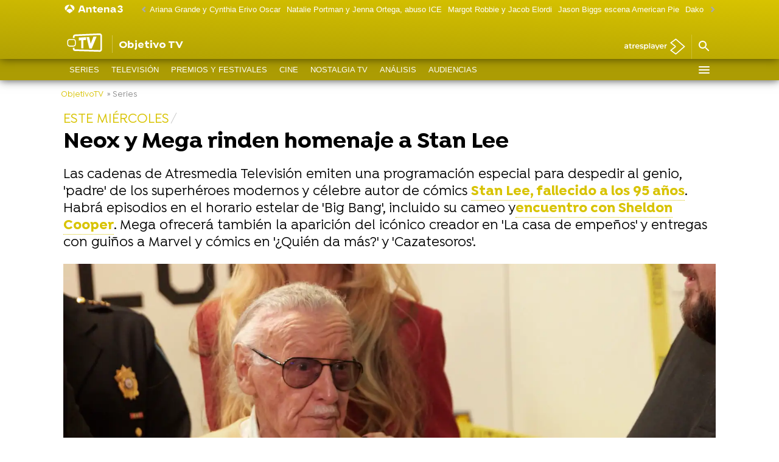

--- FILE ---
content_type: application/x-javascript;charset=utf-8
request_url: https://smetrics.antena3.com/id?d_visid_ver=5.5.0&d_fieldgroup=A&mcorgid=09DCC8AD54D410FF0A4C98A6%40AdobeOrg&mid=11866500357299391951866257711676474860&ts=1769438566909
body_size: -35
content:
{"mid":"11866500357299391951866257711676474860"}